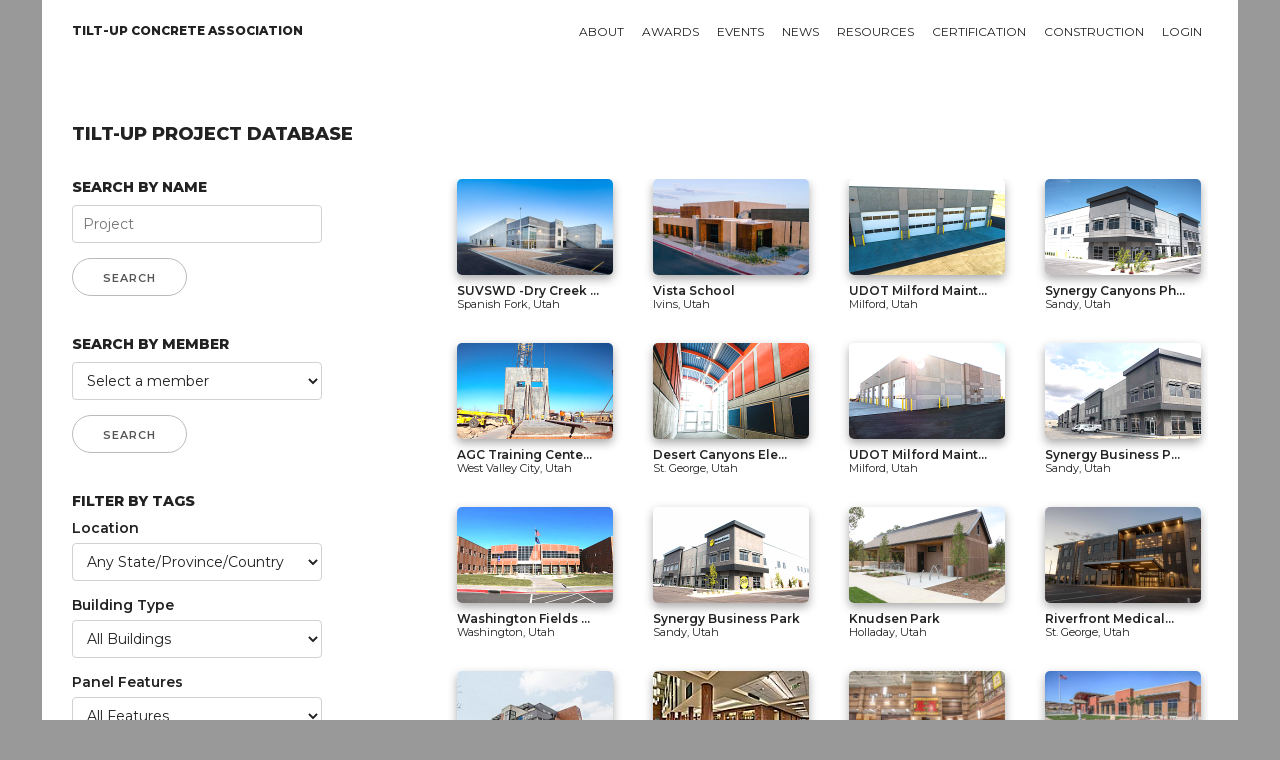

--- FILE ---
content_type: text/html; charset=UTF-8
request_url: https://tilt-up.org/projects/?participant=10245
body_size: 11108
content:
<!DOCTYPE html>

          
<html lang="en">

<head>
<!-- Global site tag (gtag.js) - Google Analytics -->
<script async src="https://www.googletagmanager.com/gtag/js?id=UA-8809121-1"></script>
<script>
  window.dataLayer = window.dataLayer || [];
  function gtag(){dataLayer.push(arguments);}
  gtag('js', new Date());

  gtag('config', 'UA-8809121-1');
</script>
  
  

<!-- Basic Page Needs
–––––––––––––––––––––––––––––––––––––––––––––––––– -->
<meta charset="utf-8">
<title>Tilt-Up Projects | Tilt-up Concrete Association</title>
<meta name="description" content="These projects showcase the durability, versatility, and overall excellence of the tilt-up building methods.">
<meta name="author" content="Bret Melby">

<!-- Mobile Specific Metas
–––––––––––––––––––––––––––––––––––––––––––––––––– -->
<meta name="viewport" content="width=device-width, initial-scale=1">

<!-- Google Fonts
–––––––––––––––––––––––––––––––––––––––––––––––––– -->
<link href="https://fonts.googleapis.com/css?family=Montserrat:400,600,800" rel="stylesheet">
	
<!-- FONTAwesome Graphics
–––––––––––––––––––––––––––––––––––––––––––––––––– -->	
<script defer src="https://use.fontawesome.com/releases/v5.0.2/js/all.js"></script>

<!-- CSS
–––––––––––––––––––––––––––––––––––––––––––––––––– -->
<link rel="stylesheet" href="../css/normalize.css">
<link rel="stylesheet" href="../css/skeleton.css">
<link rel="stylesheet" href="../owlcarousel/owl.carousel.css">
<link rel="stylesheet" href="../owlcarousel/owl.theme.default.css">
<link rel="stylesheet" href="../css/tca.css">
<link rel="stylesheet" href="../css/menu.css">

<!-- Favicon
–––––––––––––––––––––––––––––––––––––––––––––––––– -->
<link rel="shortcut icon" type="image/x-icon" href="https://tilt-up.org/favicon.ico" />
	
</head>
  
<body style="background-color: #999;">
	
	
<div id="loginModal" class="modal" style="display:none" >
	<span onclick="document.getElementById('loginModal').style.display='none'" class="close" title="Close Modal">&times;</span>
	
	<!-- Modal Content -->
	<form class="modal-content animate" method="post" action="https://tilt-up.org/projects/?participant=10245">

    <div class="container">
		
		<h2>LOGIN</h2>
		
				
		<p style="color:#999;">Complete the form below to allow this website to display personalized content and custom updates.</p>
		
		<label for="portalusername">Username</label>
			<input type="text" name="portalusername" class="u-full-width" data-lpignore="true" required>
		
		<label for="portalpassword">Password</label>
			<input type="password" name="portalpassword" class="u-full-width" data-lpignore="true" required>
		
		<button class="button-primary u-full-width" type="submit">Login</button></p>
		
		<p style="font-size:12px; text-align: center;"><a href="#" onclick="document.getElementById('loginModal').style.display='none'">Cancel</a> &nbsp;|&nbsp; <a href="https://prd-membersuite-28284.auth.us-east-1.amazoncognito.com/forgotPassword?redirect_uri=https://tca.users.membersuite.com/auth/login&response_type=code&client_id=457gbvufojdpeudi7kdvobs1bn" target="_blank">Reset password?</a> &nbsp;|&nbsp; <a href="https://prd-membersuite-28284.auth.us-east-1.amazoncognito.com/signup?redirect_uri=https://tca.users.membersuite.com/auth/login&response_type=code&client_id=457gbvufojdpeudi7kdvobs1bn" target="_blank">Create Account</a></p>
		
    </div>
    
  </form>
</div>	
  
<!-- Primary Page Layout
–––––––––––––––––––––––––––––––––––––––––––––––––– -->
<div class="container" style="background-color: white;">

<!-- Navigation Section
–––––––––––––––––––––––––––––––––––––––––––––––––– -->	
<div class="bottomNavbar" id="mobileNavbar">
  <a href="https://tilt-up.org/">Home</a>
  <a href="https://tilt-up.org/membership/">About</a>
  <a href="https://tilt-up.org/awards/">Awards</a>
  <a href="https://tilt-up.org/events/">Events</a>
  <a href="https://tilt-up.org/tilt-uptoday/">News</a>
  <a href="https://tilt-up.org/resources/">Resources</a>
  <a href="https://tilt-up.org/certification/">Certification</a>
  <a href="https://tilt-up.org/projects/">Projects</a>
  <a href="https://tilt-up.org/construction/">Construction</a>
  <a href="https://tilt-up.org/products/">Tilt-Up Products Directory</a>
  <a href="https://tilt-up.org/login/?return=/projects/?participant=10245">login</a>  <a href="javascript:void(0);" class="icon" onclick="myFunction()">&#9776;</a>
</div>

<div id="tablet-navigation-row" class="row" style="padding: 0 30px; margin-bottom: 60px;">
	<div class="one column">
		<nav id="home-nav-wrap">
			<ul>
  				<li><a href="https://tilt-up.org/" class="no-link-border"><img src="https://tilt-up.org/images/tilt-up-concrete-association-logo.png" width="32" height="24" alt="Home" /></a></li>
			</ul>
		</nav>	
	</div>
  
  <div class="eleven columns">
    <nav id="main-nav-wrap">
      <ul>
        <li>
          <a href="https://tilt-up.org/membership/">About</a>
          <div>
            <div class="nav-column one-third">
              <h3>Membership</h3>
              <ul>
                <li><a href="https://tilt-up.org/join/">Join TCA</a></li>
                <li><a href="https://tilt-up.org/members/">Find a Member</a></li>
                <li><a href="https://tilt-up.org/membership/">Value of Membership</a></li>
                <li><a href="https://tilt-up.org/members/sustaining/">Sustaining Members</a></li>
              </ul>
            </div>
            <div class="nav-column one-third">
              <h3>TCA</h3>
              <ul>
                <li><a href="https://tilt-up.org/association/">About the TCA</a></li>
                <li><a href="https://tilt-up.org/leadership/">Leadership</a></li>
                <li><a href="https://tilt-up.org/advocacy/">Industry Advocacy</a></li>
                <li><a href="https://tilt-up.org/bylaws/">By Laws</a></li>
                <li><a href="https://tilt-up.org/leadership/index.php#staff">Staff</a></li>
				  <li><a href="https://tilt-up.org/antitrust/">Antitrust Statement</a></li>
              </ul>
            </div>
			<div class="nav-column one-third">
				<h3>Get Involved</h3>
              		<ul>
                		<li><a href="https://tilt-up.org/people/">Industry Influencers</a></li>
						<li><a href="https://tilt-up.org/engagement/">Committees and Task Groups</a></li>
              		</ul>
				<h3>Get in Touch</h3>
              		<ul>
               			<li><a href="https://tilt-up.org/members/">Member Directory</a></li>
                		<li><a href="https://tilt-up.org/connect/">Contact TCA</a></li>
              		</ul>
            </div>
   
          </div>
        </li>
        
        <li>
          <a href="https://tilt-up.org/awards/">Awards</a>
          <div>
            <div class="nav-column one-third">
              <h3>Project Awards</h3>
              <ul>
                <li><a href="https://tilt-up.org/awards/achievement/">Tilt-Up Achievement Awards</a></li>
                <li><a href="https://tilt-up.org/awards/video/">Tilt-Up Achievement Awards</a></li>
              </ul>
              
              <h3>Safety Awards</h3>
              <ul>
                <li><a href="https://tilt-up.org/awards/safety/">Tilt-Up Safety Awards</a></li>
                <li><a href="https://tilt-up.org/awards/safety/">Apply</a></li>
              </ul>
            </div>
            
            <div class="nav-column one-third">
              <h3>Professional Awards</h3>
              <ul>
                <li><a href="https://tilt-up.org/awards/courtois/">Lifetime Achievement</a></li>
                <li><a href="https://tilt-up.org/awards/parker/">The Pioneer</a></li>
                <li><a href="https://tilt-up.org/awards/aiken/">The Innovator</a></li>
                <li><a href="https://tilt-up.org/awards/gill/">Architect of the Year</a></li>
                <li><a href="https://tilt-up.org/awards/kelly/">Engineer of the Year</a></li>
                <li><a href="https://tilt-up.org/awards/contractor/">Contractor of the Year</a></li>
              </ul>
            </div>
            
            <div class="nav-column one-third">
              <h3>TCA College of Fellows</h3>
					<ul>
						<li><a href="https://tilt-up.org/awards/fellows/">Program Overview</a></li>
            			<li><a href="https://tilt-up.org/awards/fellows/">Download Nomination Form</a></li>
					</ul>
				</div>
			</div>
		</li>
    
		<li>
			<a href="https://tilt-up.org/events/">Events</a>
			<div>
				<div class="nav-column one-half">
					<h3>Upcoming Events</h3>
						<ul>
            				<li><a href="https://tilt-up.org/events/details/?event=15c95172-0078-c968-c97f-0b490b80cd52">1/1 - Tilt-Up Certification - Private Tour 26</a></li><li><a href="https://tilt-up.org/events/details/?event=15c95172-0078-c6f4-07a9-0b47f977af2f">1/19 - World of Concrete 2026</a></li><li><a href="https://tilt-up.org/events/details/?event=15c95172-0078-cdfa-6c9f-0b47f97a15c8">1/21 - Tilt-Up Jubilee at Topgolf - 2026</a></li><li><a href="https://tilt-up.org/events/details/?event=15c95172-0078-ca0b-db26-0b48fb827475">3/5 - Tilt-Up Vibes: Dallas</a></li>						</ul>
          <p style="margin-top:14px;"><a href="https://tilt-up.org/events/">All upcoming events &gt; </a></p>
				</div>

				<div class="nav-column one-half">
					<h3>Tilt-Up Convention and Expo</h3>
	  				<p>Salt Lake City, Utah<br>
						Starting October 21, 2026</p>
          <p><a href="https://tilt-up.org/events/details/?event=15c95172-0078-cd2f-4cf8-0b48dac7f3a4">Learn more &gt; </a></p>
				</div>
			</div>
		</li>
    
		<li>
      <a href="https://tilt-up.org/tilt-uptoday/">News</a>
        <div>
		  <div class="nav-column one-half">
			<h3>Recent Articles</h3>
			  <ul>
			    <li><a href="https://tilt-up.org/tilt-uptoday/2020/02/24/new-book-presents-tilt-up-design-procedure-with-potential-economic-benefits/">2/24 - New Book Presents Tilt-up Design Procedure With Potential Economic Benefits</a></li>
                <li><a href="https://tilt-up.org/tilt-uptoday/2020/02/24/tackling-winter-tilt-up-with-concrete-sensors/">2/24 - Tackling Winter Tilt-Up With Concrete Sensors</a></li>
                <li><a href="https://tilt-up.org/tilt-uptoday/2020/02/21/rain-screens-tilt-up-facade-options-for-achieving-barrier-conditions/">2/21 - Rain Screens: Tilt-Up Facade Options for Achieving Barrier Conditions</a></li>
                <li><a href="https://tilt-up.org/tilt-uptoday/2020/02/21/thank-you-2/">2/21 - Thank You!</a></li>
			 </ul>
          <p><a href="https://tilt-up.org/tilt-uptoday/">All recent news &gt; </a></p>
				</div>

				<div class="nav-column one-half">
					<h3>En Espanol</h3>
          <p><em>Tilt-Up Today</em> materials are proudly translated for our Spanish speaking reader.</p>
          <p><a href="https://tilt-up.org/tilt-uptoday/category/en-espanol/">Read <em>Tilt-Up Today</em> en Espanol &gt; </a></p>
          
          <h3>Departments</h3>
          <ul>
            <li><a href="https://tilt-up.org/tilt-uptoday/category/news/industry_press/">Member News</a></li>
            <li><a href="https://tilt-up.org/tilt-uptoday/category/news/tca_announcements/">TCA Announcements</a></li>
            <li><a href="https://tilt-up.org/tilt-uptoday/2018/11/01/bringing-mars-to-earth/">Industry Press</a></li>
          </ul>
				</div>
			</div>
    </li>
    
		<li>
      <a href="https://tilt-up.org/resources/">Resources</a>
      <div>
				<div class="nav-column one-third">
					<h3>Publications</h3>
					<ul>
						<li><a href="https://tilt-up.org/resources/">Books</a></li>
            <li><a href="https://tilt-up.org/resources/#technical-documents">Technical Documents and Guidelines</a></li>
            <li><a href="https://tilt-up.org/resources/#position-papers">Position Papers and Technical Notes</a></li>
					</ul>
          <h3>Services</h3>
					<ul>
						<li><a href="https://tilt-up.org/hotline/">Cyber Roundtable (Technical Hotline)</a></li>
					</ul>
				</div>

				<div class="nav-column one-third">
          <h3>Libraries/Directories</h3>
					<ul>
						<li><a href="https://tilt-up.org/resources/#detail-library">Tilt-Up Detail Library</a></li>
            			<li><a href="https://tilt-up.org/top-ten/">Top Ten Lists</a></li>
            			<li><a href="https://tilt-up.org/projects/">Tilt-Up Project Database</a></li>
            			<li><a href="https://tilt-up.org/products/">Tilt-Up Products Directory</a></li>
            			<li><a href="https://tilt-up.org/members/">Member Directory</a></li>
						<li><a href="https://tilt-up.org/people/">Industry Influencers</a></li>
					</ul>
				</div>
        
        <div class="nav-column one-third">
          <h3>Education</h3>
					<ul>
						<li><a href="https://tilt-up.org/academy/">Tilt-Up Academy</a></li>
						<li><a href="https://www.tilt-up.org/classroom/">Private Classroom</a></li>
					</ul>
          <h3>Tilt-Up Project Database</h3>
          <ul>
            <li><a href="https://tilt-up.org/projects/">Search for a Project</a></li>
          </ul>
          
				</div>
			</div>
    </li>
    
    <li>
      <a href="https://tilt-up.org/certification/">Certification</a>
      <div>
				<div class="nav-column one-half">
					<h3>TCA Company Certification</h3>
          <p>The goal of the TCA Company Certification Program is to provide owners, specifiers, and designers with a method for assuring the experience, quality and performance of tilt-up concrete contractors.</p>
          <p><a href="https://tilt-up.org/certification/">Learn more &gt; </a></p>
          <p><a href="https://tilt-up.org/certification/tca-company-certification-policies-procedures-version-1-7.pdf">Download the Policies and Procedures Manual </a></p>
				</div>

				<div class="nav-column one-half">
          <h3>ACI/TCA Individual Certification</h3>
          <p>The Tilt-Up Supervisor and Technician Certification Program is a collaborative effort between the American Concrete Institute (ACI) and the Tilt-Up Concrete Association (TCA). There are two types of individual tilt-up certifications available through this program.</p>
          <p><a href="https://tilt-up.org/certification/#aci-tca-certification">Learn more &gt; </a></p>
          <p><a href="https://tilt-up.org/resources/construction-of-tilt-up/">Order the Study Guide </a></p>
				</div>
			</div>
    </li>
    
    <li>
      <a href="https://tilt-up.org/construction/">Construction</a>
      <div>
				<div class="nav-column whole">
          <h3>Tilt-Up Construction</h3>
        <ul>
          <li><a href="https://tilt-up.org/construction/basics/">Tilt-Up Basics</a></li>
          <li><a href="https://tilt-up.org/construction/#tilt-benefits">Benefits of Tilt-Up</a></li>
          <li><a href="https://tilt-up.org/top-ten/">Top Ten Lists</a></li>
          <li><a href="https://tilt-up.org/projects/">Tilt-Up Project Database</a></li>
          <li><a href="https://tilt-up.org/products/">Tilt-Up Products Directory</a></li>
        </ul>
        </div>
      </div>
    </li>
        
    <li>
      <a href="https://tilt-up.org/login/?return=/projects/?participant=10245">Login</a>    </li>    
        
        
	</ul>
  </nav>
  </div>
</div>


<div id="desktop-navigation-row" class="row" style="padding: 0 30px; margin-bottom: 60px;">
	<div class="three columns">
		<nav id="home-nav-wrap">
			<ul>
  				<li><a href="https://tilt-up.org/" style="line-height: 13px; padding-left: 0;"><b>Tilt-Up Concrete Association</b></a></li>
			</ul>
		</nav>	
	</div>
  
  <div class="nine columns">
    <nav id="main-nav-wrap">
      <ul>
        <li>
          <a href="https://tilt-up.org/membership/">About</a>
          <div>
            <div class="nav-column one-third">
              <h3>Membership</h3>
              <ul>
                <li><a href="https://tilt-up.org/join/">Join TCA</a></li>
                <li><a href="https://tilt-up.org/members/">Find a Member</a></li>
                <li><a href="https://tilt-up.org/membership/">Value of Membership</a></li>
                <li><a href="https://tilt-up.org/members/sustaining/">Sustaining Members</a></li>
              </ul>
            </div>
            <div class="nav-column one-third">
              <h3>TCA</h3>
              <ul>
                <li><a href="https://tilt-up.org/association/">About the TCA</a></li>
                <li><a href="https://tilt-up.org/leadership/">Leadership</a></li>
                <li><a href="https://tilt-up.org/advocacy/">Industry Advocacy</a></li>
                <li><a href="https://tilt-up.org/bylaws/">By Laws</a></li>
                <li><a href="https://tilt-up.org/leadership/index.php#staff">Staff</a></li>
				  <li><a href="https://tilt-up.org/antitrust/">Antitrust Statement</a></li>
              </ul>
            </div>
			<div class="nav-column one-third">
				<h3>Get Involved</h3>
              		<ul>
                		<li><a href="https://tilt-up.org/people/">Industry Influencers</a></li>
						<li><a href="https://tilt-up.org/engagement/">Committees and Task Groups</a></li>
              		</ul>
				<h3>Get in Touch</h3>
              		<ul>
               			<li><a href="https://tilt-up.org/members/">Member Directory</a></li>
                		<li><a href="https://tilt-up.org/connect/">Contact TCA</a></li>
              		</ul>
            </div>
           
          </div>
        </li>
        
        <li>
          <a href="https://tilt-up.org/awards/">Awards</a>
          <div>
            <div class="nav-column one-third">
              <h3>Project Awards</h3>
              <ul>
                <li><a href="https://tilt-up.org/awards/achievement/">Tilt-Up Achievement Awards</a></li>
                <li><a href="https://tilt-up.org/awards/video/">Tilt-Up Video Awards</a></li>
              </ul>
              
              <h3>Safety Awards</h3>
              <ul>
                <li><a href="https://tilt-up.org/awards/safety/">Tilt-Up Safety Awards</a></li>
                <li><a href="https://tilt-up.org/awards/safety/">Apply</a></li>
              </ul>
            </div>
            
            <div class="nav-column one-third">
              <h3>Professional Awards</h3>
              <ul>
                <li><a href="https://tilt-up.org/awards/courtois/">Lifetime Achievement</a></li>
                <li><a href="https://tilt-up.org/awards/parker/">The Pioneer</a></li>
                <li><a href="https://tilt-up.org/awards/aiken/">The Innovator</a></li>
                <li><a href="https://tilt-up.org/awards/gill/">Architect of the Year</a></li>
                <li><a href="https://tilt-up.org/awards/kelly/">Engineer of the Year</a></li>
                <li><a href="https://tilt-up.org/awards/contractor/">Contractor of the Year</a></li>
              </ul>
            </div>
            
            <div class="nav-column one-third">
              <h3>TCA College of Fellows</h3>
					<ul>
						<li><a href="https://tilt-up.org/awards/fellows/">Program Overview</a></li>
            <li><a href="https://tilt-up.org/awards/fellows/">Download Nomination Form</a></li>
					</ul>
				</div>
			</div>
		</li>
    
		<li>
			<a href="https://tilt-up.org/events/">Events</a>
			<div>
				<div class="nav-column one-half">
					<h3>Upcoming Events</h3>
						<ul>
            				<li><a href="https://tilt-up.org/events/details/?event=15c95172-0078-c968-c97f-0b490b80cd52">1/1 - Tilt-Up Certification - Private Tour 26</a></li><li><a href="https://tilt-up.org/events/details/?event=15c95172-0078-c6f4-07a9-0b47f977af2f">1/19 - World of Concrete 2026</a></li><li><a href="https://tilt-up.org/events/details/?event=15c95172-0078-cdfa-6c9f-0b47f97a15c8">1/21 - Tilt-Up Jubilee at Topgolf - 2026</a></li><li><a href="https://tilt-up.org/events/details/?event=15c95172-0078-ca0b-db26-0b48fb827475">3/5 - Tilt-Up Vibes: Dallas</a></li>						</ul>
          <p style="margin-top:14px;"><a href="https://tilt-up.org/events/">All upcoming events &gt; </a></p>
				</div>

				<div class="nav-column one-half">
					<h3>Tilt-Up Convention and Expo</h3>
	  				<p>Salt Lake City, Utah<br>
						Starting October 21, 2026</p>
          <p><a href="https://tilt-up.org/events/details/?event=15c95172-0078-cd2f-4cf8-0b48dac7f3a4">Learn more &gt; </a></p>
				</div>
			</div>
		</li>
    
		<li>
      <a href="https://tilt-up.org/tilt-uptoday/">News</a>
        <div>
		  <div class="nav-column one-half">
		    <h3>Recent Articles</h3>
			  <ul>
			    <li><a href="https://tilt-up.org/tilt-uptoday/2020/02/24/new-book-presents-tilt-up-design-procedure-with-potential-economic-benefits/">2/24 - New Book Presents Tilt-up Design Procedure With Potential Economic Benefits</a></li>
                <li><a href="https://tilt-up.org/tilt-uptoday/2020/02/24/tackling-winter-tilt-up-with-concrete-sensors/">2/24 - Tackling Winter Tilt-Up With Concrete Sensors</a></li>
                <li><a href="https://tilt-up.org/tilt-uptoday/2020/02/21/rain-screens-tilt-up-facade-options-for-achieving-barrier-conditions/">2/21 - Rain Screens: Tilt-Up Facade Options for Achieving Barrier Conditions</a></li>
                <li><a href="https://tilt-up.org/tilt-uptoday/2020/02/21/thank-you-2/">2/21 - Thank You!</a></li>
			 </ul>
          <p><a href="https://tilt-up.org/tilt-uptoday/">All recent news &gt; </a></p>
				</div>

				<div class="nav-column one-half">
					<h3>En Espanol</h3>
          <p><em>Tilt-Up Today</em> materials are proudly translated for our Spanish speaking reader.</p>
          <p><a href="https://tilt-up.org/tilt-uptoday/category/en-espanol/">Read <em>Tilt-Up Today</em> en Espanol &gt; </a></p>
          
          <h3>Departments</h3>
          <ul>
            <li><a href="https://tilt-up.org/tilt-uptoday/category/news/industry_press/">Member News</a></li>
            <li><a href="https://tilt-up.org/tilt-uptoday/category/news/tca_announcements/">TCA Announcements</a></li>
            <li><a href="https://tilt-up.org/tilt-uptoday/2018/11/01/bringing-mars-to-earth/">Industry Press</a></li>
          </ul>
				</div>
			</div>
    </li>
    
		<li>
      <a href="https://tilt-up.org/resources/">Resources</a>
      <div>
				<div class="nav-column one-third">
					<h3>Publications</h3>
					<ul>
						<li><a href="https://tilt-up.org/resources/">Books</a></li>
            <li><a href="https://tilt-up.org/resources/#technical-documents">Technical Documents and Guidelines</a></li>
            <li><a href="https://tilt-up.org/resources/#position-papers">Position Papers and Technical Notes</a></li>
					</ul>
          <h3>Services</h3>
					<ul>
						<li><a href="https://tilt-up.org/hotline/">Cyber Roundtable (Technical Hotline)</a></li>
					</ul>
				</div>

				<div class="nav-column one-third">
          <h3>Libraries/Directories</h3>
					<ul>
						<li><a href="https://tilt-up.org/resources/#detail-library">Tilt-Up Detail Library</a></li>
            			<li><a href="https://tilt-up.org/top-ten/">Top Ten Lists</a></li>
            			<li><a href="https://tilt-up.org/projects/">Tilt-Up Project Database</a></li>
            			<li><a href="https://tilt-up.org/products/">Tilt-Up Products Directory</a></li>
            			<li><a href="https://tilt-up.org/members/">Member Directory</a></li>
						<li><a href="https://tilt-up.org/people/">Industry Influencers</a></li>
					</ul>
          
				</div>
        
        <div class="nav-column one-third">
          <h3>Education</h3>
					<ul>
						<li><a href="https://tilt-up.org/academy/">Tilt-Up Academy</a></li>
						<li><a href="https://www.tilt-up.org/classroom/">Private Classroom</a></li>
					</ul>
          <h3>Tilt-Up Project Database</h3>
          <ul>
            <li><a href="https://tilt-up.org/projects/">Search for a Project</a></li>
          </ul>
				</div>
			</div>
    </li>
    
    <li>
      <a href="https://tilt-up.org/certification/">Certification</a>
      <div>
				<div class="nav-column one-half">
					<h3>TCA Company Certification</h3>
          <p>The goal of the TCA Company Certification Program is to provide owners, specifiers, and designers with a method for assuring the experience, quality and performance of tilt-up concrete contractors.</p>
          <p><a href="https://tilt-up.org/certification/">Learn more &gt; </a></p>
          <p><a href="https://tilt-up.org/certification/tca-company-certification-policies-procedures-version-1-7.pdf">Download the Policies and Procedures Manual </a></p>
				</div>

				<div class="nav-column one-half">
          <h3>ACI/TCA Individual Certification</h3>
          <p>The Tilt-Up Supervisor and Technician Certification Program is a collaborative effort between the American Concrete Institute (ACI) and the Tilt-Up Concrete Association (TCA). There are two types of individual tilt-up certifications available through this program.</p>
          <p><a href="https://tilt-up.org/certification/#aci-tca-certification">Learn more &gt; </a></p>
          <p><a href="https://tilt-up.org/resources/construction-of-tilt-up/">Order the Study Guide </a></p>
				</div>
			</div>
    </li>
    
    <li>
      <a href="https://tilt-up.org/construction/">Construction</a>
      <div>
				<div class="nav-column one-half">
          <h3>Tilt-Up Construction</h3>
        <ul>
          <li><a href="https://tilt-up.org/construction/basics/">Tilt-Up Basics</a></li>
          <li><a href="https://tilt-up.org/construction/#tilt-benefits">Benefits of Tilt-Up</a></li>
          <li><a href="https://tilt-up.org/top-ten/">Top Ten Lists</a></li>
          <li><a href="https://tilt-up.org/projects/">Tilt-Up Project Database</a></li>
          <li><a href="https://tilt-up.org/products/">Tilt-Up Products Directory</a></li>
        </ul>
        </div>
        <div class="nav-column one-half">
          <h3>Tilt-Up Project Database</h3>
          <ul>
            <li><a href="https://tilt-up.org/projects/">Search for a Project</a></li>
          </ul>
        </div>
      </div>
    </li>
        
    <li>
      <a href="https://tilt-up.org/login/?return=/projects/?participant=10245">Login</a>    </li>
        
	</ul>
  </nav>
  </div>
</div>
<!-- Title Section
–––––––––––––––––––––––––––––––––––––––––––––––––– -->
<div class="title section">	
<div class="row">
	<div class="twelve columns">
			<h1>Tilt-Up Project DATABASE</h1>
		</div>
	</div>
</div>
  
<!-- Main Overview Section
–––––––––––––––––––––––––––––––––––––––––––––––––– -->	
<div class="white section">
  <div class="row">
    <div class="three columns">
		<h3 class="uppercase">Search by Name</h3>
		<form action="index.php" method="GET">
      <input class="u-full-width" placeholder="Project" id="projectSearchInput" type="text" name="projectTextSearch">	
        <input type="submit" value="Search" />
    </form>       
      
    <h3 class="uppercase">Search By Member</h3>
    <form action="index.php" method="GET">
		<select class="u-full-width" id="memberParticipant" name="participant">
    <option value="" disabled selected>Select a member</option>
   
 <option value="10081">Ace/Avant Concrete Construction Company Inc</option><option value="10351">Advanced Formliners LLC</option><option value="10337">AE URBIA / J M Williams and Associates, Inc.</option><option value="10591">Al Neyer LLC</option><option value="10068">All-Phase Concrete Construction Inc</option><option value="10380">Alliance Architects, Inc.</option><option value="11111">AM Concrete Inc</option><option value="10558">American Concrete Construction</option><option value="10181">American Constructors LP</option><option value="10026">AML, Inc.</option><option value="10968">ANF Group</option><option value="10865">Angler Construction</option><option value="10621">Arch-Con Corporation</option><option value="10897">ARCO Design/Build Inc.</option><option value="11082">Ascension Concrete Construction, Inc.</option><option value="10150">Atlas Sales Company Inc</option><option value="10163">Ayars & Ayars, Inc.</option><option value="10005">B. D. Stevens Limited</option><option value="10248">Baker Concrete Construction</option><option value="10040">Balch Enterprises Inc</option><option value="10127">Baymarr Constructors Inc</option><option value="10041">BBM Structural Engineers</option><option value="10995">Beedie</option><option value="10825">Bennett & Pless Inc.</option><option value="10245">BHB Consulting Engineers PC</option><option value="10619">Big 4 Erectors LP</option><option value="10072">Big-D Construction Corp</option><option value="10511">Bihner Chen Engineering Ltd</option><option value="10088">Bob Moore Construction</option><option value="10666">Brinkmann Constructors</option><option value="10592">BSE Structural Engineers LLC</option><option value="10967">Bud Mahas Construction, Inc.</option><option value="10272">Buehler & Buehler Structural Engineers Inc</option><option value="10109">Builders Plus, Inc.</option><option value="10761">Building Concrete Solutions</option><option value="10168">Burchick Construction Co Inc</option><option value="10508">Burton Construction</option><option value="10866">C. Overaa & Company</option><option value="10391">Cantera Concrete Company</option><option value="10940">Carol Concrete LLC</option><option value="10376">Carr and Sons Masonry</option><option value="10921">Carroll Daniel Construction</option><option value="10727">Catamount Constructors, Inc.</option><option value="10194">Chesapeake Contracting Group Inc</option><option value="10099">Citadel Contractors, Inc.</option><option value="10459">Clayco</option><option value="10077">CMC Construction Services</option><option value="10007">Concrete Strategies, Inc.</option><option value="10156">Conewago Enterprises Inc</option><option value="10572">CONNECT-EZ</option><option value="10687">Construction Services Inc of Tampa</option><option value="10119">Constructora Lintel SA de CV</option><option value="11276">Crow Holdings</option><option value="10396">CTS Cement Manufacturing Corp/Rapid Set Product</option><option value="10708">DANKO Concrete Construction</option><option value="10170">Datum Engineers Inc</option><option value="10096">Dayton Superior Corporation</option><option value="10132">DIVCON, Inc.</option><option value="10108">Dunn Associates</option><option value="10524">E E Reed Construction LP</option><option value="10884">Eclipse Engineering, Inc.</option><option value="10226">Edifice Inc</option><option value="10375">Empire Construction LLC</option><option value="10839">Encore Concrete Construction LLC</option><option value="10400">Endicott Thin Brick & Tile LLC</option><option value="10926">Evans General Contractors</option><option value="10734">FCL Builders</option><option value="10124">Fenix Construction Company</option><option value="10691">Finsa Ingenieria y Construccion</option><option value="10403">Fitzgerald Formliners</option><option value="10045">Form Services Inc</option><option value="10954">Forsgren Associates Inc.</option><option value="10582">Forum Studio</option><option value="10405">Freeland Harris Consulting Engineers of Kentucky, Inc.</option><option value="10820">Frontline Concrete, Inc.</option><option value="10557">Full-Tilt Constructors</option><option value="10138">GCM Contracting Solutions</option><option value="10904">GCM Contracting Solutions, Inc.</option><option value="10585">Global Engineering Group</option><option value="10332">Goss Foundations</option><option value="10944">Greco Structures</option><option value="10939">GSR Andrade Architects, Inc.</option><option value="10193">Hakanson Construction Inc</option><option value="10626">Hardrock Concrete Placement Company, Inc.</option><option value="10640">Harper Corporation</option><option value="10129">HD Supply Construction & Industrial White Cap</option><option value="10910">Hensel Phelps Construction Company</option><option value="10969">HSA and Associates</option><option value="10123">Hughes General Contractors, Inc.</option><option value="10955">Iba�ez Shaw Architecture</option><option value="10105">Innovative Brick Systems LLC</option><option value="10102">Intergroup Architects Inc</option><option value="10047">J W Lindsay Enterprises Ltd</option><option value="10774">Jim Cooper Construction Company, Inc.</option><option value="10205">Johnson Structural Group Inc</option><option value="10460">Jordan Concrete Inc</option><option value="10300">KB Concrete Systems, Inc.</option><option value="10241">Kenneth R Carlson Architect</option><option value="10449">Kent Companies, Inc.</option><option value="10209">Keystone Concrete Placement</option><option value="10962">KH Love Construction</option><option value="10536">Kingham Dalton Wilson, Ltd.</option><option value="11045">KMF Architects</option><option value="10185">Kopf Consulting Group Inc</option><option value="10137">Kovert Hawkins Architects</option><option value="10063">Krahn Engineering LTD</option><option value="10551">Kramer Engineering, Inc.</option><option value="10242">Leviat</option><option value="10029">LJB Inc.</option><option value="10871">Macgregor Associates Architects</option><option value="10206">Martin Concrete Construction Inc</option><option value="10803">McFarland Architecture</option><option value="10501">MER Engineers, Inc.</option><option value="10320">Merriman Schmitt Architects</option><option value="10905">Merriman Schmitt Architects, Inc.</option><option value="10650">METHOD architecture, LLC</option><option value="10249">Metrobrick</option><option value="10772">Mid Cities Erectors</option><option value="10579">Miyamoto International, Inc.</option><option value="10770">Monson Construction, Inc.</option><option value="10050">Morabito Consultants Inc</option><option value="10036">Morgan Gick McBeath and Associates PC</option><option value="10970">Murray-Ward Contracting</option><option value="10422">Naylor Wentworth Lund</option><option value="10118">Needham DBS</option><option value="10018">Newcomb Construction Company</option><option value="10982">Nordic PCL Construction, Inc.</option><option value="10139">Nox-Crete Products Group</option><option value="10752">NZ Builders</option><option value="10847">Oltmans Construction Co.</option><option value="10902">Ordner Construction Company, Inc.</option><option value="10213">Panel Masters, Inc.</option><option value="10122">Peak Engineering, Inc.</option><option value="10190">Permit Engineering Services Inc</option><option value="10157">PES Structural Engineers</option><option value="10857">Phaze Concrete, Inc.</option><option value="10275">Pickett Kelm & Associates Inc</option><option value="10518">Pinnacle Structural Engineers</option><option value="10978">Postel International, Inc.</option><option value="10285">Powers Brown Architecture</option><option value="10051">Precision Concrete Const Co</option><option value="11277">Premier Structural Engineering, Inc.</option><option value="10463">Prestige Tilt-Up Consulting, Inc.</option><option value="10797">Procon, Inc.</option><option value="10783">RAM Construction, Inc.</option><option value="10165">Randall-Paulson Architects</option><option value="10359">Raymond Construction Company Inc</option><option value="10805">RGA Architects, Inc.</option><option value="11173">Ridgemont Commercial Construction</option><option value="10130">Riggs Contracting, Inc.</option><option value="10986">RiteTech Construction</option><option value="10143">RMW architecture & interiors</option><option value="10981">Rogers-OBrien Construction</option><option value="10207">Rosenberger Construction LP</option><option value="10427">Royal Panel Design LLC</option><option value="10083">SAA Architecture LLC</option><option value="10084">Schaefer</option><option value="10377">Seeberger Architecture</option><option value="10107">Seretta Construction Inc</option><option value="10943">Sierra Construction Company, Inc.</option><option value="10670">Sinclair Concrete</option><option value="10837">SiteCast General Contracting Co.</option><option value="10737">Southeast Concrete Systems, Inc.</option><option value="10611">Southland Concrete Corporation</option><option value="10293">SpecChem, LLC</option><option value="10240">Splice Sleeve North America Inc</option><option value="10012">Steinbicker and Associates LLC</option><option value="10502">Steinbicker and Associates, Inc</option><option value="11157">STG Design</option><option value="10883">Stout Building Contractors</option><option value="10900">Structural Engineering & Detailing LLC</option><option value="10255">Suntec Concrete</option><option value="10064">T & M Tilt-Up, Inc.</option><option value="10990">T&T Construction Management Group</option><option value="10210">TAS Commercial Concrete Construction</option><option value="10052">Tedesco Pacific Construction Inc</option><option value="10645">Texas A & M Concrete LLC</option><option value="10164">The Conlan Company</option><option value="10448">The Haskell Company</option><option value="10097">The Korte Company</option><option value="10896">Tiger Concrete and Screed LLC</option><option value="10192">Tilt Wall Ontario</option><option value="10003">Tilt-Up Concrete, Inc.</option><option value="10842">Tiltwall Headquarters & Suppliers, LLC</option><option value="10440">Tincher's Welding LLC</option><option value="11212">TKA+D Architecture + Design Inc</option><option value="10679">Tom Stuart Construction</option><option value="10773">Turner Brothers LLC</option><option value="10034">V Paulius & Associates</option><option value="10237">Vantage Construction Corporation</option><option value="10680">Vee-Jay Cement Contracting Co., Inc.</option><option value="10173">Victory Bear</option><option value="10653">Victory Concrete Contractors, Inc.</option><option value="10054">VLMK Engineering + Design</option><option value="10676">Ware Malcomb</option><option value="10032">Weiler Smith Bowers Structural Engineers</option><option value="11138">WGM Design</option><option value="10735">Williams Concrete Contracting LLC</option><option value="10024">Woodland Tilt-Up</option><option value="10980">Wright Engineers</option>  
</select>
        <input type="submit" value="Search" />
    </form>  
   
     
    <h3 class="uppercase">Filter by Tags</h3>
    <form action="index.php" method="GET">
       
    <label for="locationFilter">Location</label>
        <select class="u-full-width" id="locationFilter" name="locationFilter">
		  <option value="Any">Any State/Province/Country</option>
		  <optgroup label="U.S. States/Territories">
          <option value="AL">Alabama</option><option value="AR">Arkansas</option><option value="AZ">Arizona</option><option value="CA">California</option><option value="CO">Colorado</option><option value="CT">Connecticut</option><option value="DC">District of Columbia</option><option value="FL">Florida</option><option value="GA">Georgia</option><option value="HI">Hawaii</option><option value="IA">Iowa</option><option value="ID">Idaho</option><option value="IL">Illinois</option><option value="IN">Indiana</option><option value="KS">Kansas</option><option value="KY">Kentucky</option><option value="LA">Louisiana</option><option value="MA">Massachusetts</option><option value="MD">Maryland</option><option value="ME">Maine</option><option value="MI">Michigan</option><option value="MN">Minnesota</option><option value="MO">Missouri</option><option value="MS">Mississippi</option><option value="MT">Montana</option><option value="NC">North Carolina</option><option value="ND">North Dakota</option><option value="NE">Nebraska</option><option value="NH">New Hampshire</option><option value="NJ">New Jersey</option><option value="NV">Nevada</option><option value="NY">New York</option><option value="OH">Ohio</option><option value="OK">Oklahoma</option><option value="OR">Oregon</option><option value="PA">Pennsylvania</option><option value="SC">South Carolina</option><option value="SD">South Dakota</option><option value="TN">Tennessee</option><option value="TX">Texas</option><option value="UT">Utah</option><option value="VA">Virginia</option><option value="WA">Washington</option><option value="WI">Wisconsin</option><option value="WV">West Virginia</option><option value="WY">Wyoming</option>		  <optgroup label="Canadian Provinces">
          <option value="AB">Alberta</option><option value="BC">British Columbia</option><option value="NS">Nova Scotia</option><option value="ON">Ontario</option>		  <optgroup label="Other">
          <option value="Argentina">Argentina</option><option value="Brazil">Brazil</option><option value="Chile">Chile</option><option value="Colombia">Colombia</option><option value="Dominican Republic">Dominican Republic</option><option value="Eritrea">Eritrea</option><option value="Hungary">Hungary</option><option value="Jordan">Jordan</option><option value="Lithuania">Lithuania</option><option value="Mexico">Mexico</option><option value="New Zealand">New Zealand</option><option value="Puerto Rico">Puerto Rico</option><option value="Qatar">Qatar</option><option value="Romania">Romania</option><option value="South Africa">South Africa</option>        </select> 

      
 <label for="buildingTagInput">Building Type</label>
		<select class="u-full-width" id="buildingTagInput" name="building_tag">
		  <option value="All">All Buildings</option>
      <optgroup label="Categories">
   
 <option value="Agriculture ">Agriculture </option><option value="Community ">Community </option><option value="Distribution">Distribution</option><option value="Entertainment ">Entertainment </option><option value="Government ">Government </option><option value="Healthcare ">Healthcare </option><option value="Higher Education ">Higher Education </option><option value="Hospitality / Lodging ">Hospitality / Lodging </option><option value="Institutional Buildings">Institutional Buildings</option><option value="Librarys / Learning Centers ">Librarys / Learning Centers </option><option value="Military ">Military </option><option value="Monuments / Signs ">Monuments / Signs </option><option value="Multifamily Housing ">Multifamily Housing </option><option value="Museums / Exhibit ">Museums / Exhibit </option><option value="Office">Office</option><option value="Parking">Parking</option><option value="Production/Manufacturing">Production/Manufacturing</option><option value="project_type">project_type</option><option value="Research">Research</option><option value="Restaurants / Bars ">Restaurants / Bars </option><option value="Retail">Retail</option><option value="Schools ">Schools </option><option value="Security ">Security </option><option value="Services ">Services </option><option value="Single-Family Housing ">Single-Family Housing </option><option value="Sports / Recreation">Sports / Recreation</option><option value="Stadiums ">Stadiums </option><option value="Storage ">Storage </option><option value="Technology">Technology</option><option value="Theaters / Performance ">Theaters / Performance </option><option value="Transportation ">Transportation </option><option value="Veterinary ">Veterinary </option><option value="Worship">Worship</option>        
     <optgroup label="Building Types">
   
 <option value="Administration Building ">Administration Building </option><option value="Air Traffic Control Tower">Air Traffic Control Tower</option><option value="Airport Building">Airport Building</option><option value="Animal Shelter ">Animal Shelter </option><option value="Apartment Building ">Apartment Building </option><option value="Arena">Arena</option><option value="Auditorium ">Auditorium </option><option value="Bank ">Bank </option><option value="Bar / Pub">Bar / Pub</option><option value="Barn / Stable ">Barn / Stable </option><option value="Car Dealership ">Car Dealership </option><option value="Casino ">Casino </option><option value="Chapel ">Chapel </option><option value="Church ">Church </option><option value="Cinema ">Cinema </option><option value="City Hall ">City Hall </option><option value="Classroom Building ">Classroom Building </option><option value="Clinic ">Clinic </option><option value="College &amp; University ">College &amp; University </option><option value="Community Center ">Community Center </option><option value="Courthouse ">Courthouse </option><option value="Cruise Terminal ">Cruise Terminal </option><option value="Data Center ">Data Center </option><option value="Distribution Center ">Distribution Center </option><option value="Dormitory">Dormitory</option><option value="Elementary School ">Elementary School </option><option value="Emergency Services Facility ">Emergency Services Facility </option><option value="Factory ">Factory </option><option value="Fire Station ">Fire Station </option><option value="Gas Station ">Gas Station </option><option value="Grocery Store ">Grocery Store </option><option value="Gymnasium ">Gymnasium </option><option value="Hangar ">Hangar </option><option value="High School ">High School </option><option value="Hospital ">Hospital </option><option value="Hotel">Hotel</option><option value="House ">House </option><option value="Ice Rink">Ice Rink</option><option value="Laboratory">Laboratory</option><option value="Library ">Library </option><option value="Lodge">Lodge</option><option value="Manufacturing Plant">Manufacturing Plant</option><option value="Middle School">Middle School</option><option value="Monastery ">Monastery </option><option value="Monument ">Monument </option><option value="Municipal Building ">Municipal Building </option><option value="Museum ">Museum </option><option value="Office">Office</option><option value="Parking Garage ">Parking Garage </option><option value="Pavilion ">Pavilion </option><option value="Performing Arts Center ">Performing Arts Center </option><option value="Pharmacy ">Pharmacy </option><option value="Police Station ">Police Station </option><option value="Public Administration Buildings ">Public Administration Buildings </option><option value="Recreation Center ">Recreation Center </option><option value="Restaurant ">Restaurant </option><option value="Shopping Center ">Shopping Center </option><option value="Sign ">Sign </option><option value="Stadium ">Stadium </option><option value="Storage Facilities ">Storage Facilities </option><option value="Store ">Store </option><option value="Synagogue ">Synagogue </option><option value="Temple ">Temple </option><option value="Theater ">Theater </option><option value="Training Facility ">Training Facility </option><option value="Transportation Hub ">Transportation Hub </option><option value="Veterinary Clinic ">Veterinary Clinic </option><option value="Warehouse ">Warehouse </option>  
</select>     
      
      
    <label for="featureTagInput">Panel Features</label>
		<select class="u-full-width" id="featureTagInput" name="feature_tag">
		  <option value="All">All Features</option>
   
 <option value="Angled Panels (Elevation-Edge/Shape)">Angled Panels (Elevation-Edge/Shape)</option><option value="Angled Panels (Plan-Orientation/Position)">Angled Panels (Plan-Orientation/Position)</option><option value="Cantilevered Panels">Cantilevered Panels</option><option value="Curved Panels (Elevation-Edge)">Curved Panels (Elevation-Edge)</option><option value="Curved Panels (Plan-Face)">Curved Panels (Plan-Face)</option><option value="Embedded Items">Embedded Items</option><option value="Formliner">Formliner</option><option value="Integral Color">Integral Color</option><option value="Interlocking Panels">Interlocking Panels</option><option value="Metal Panels">Metal Panels</option><option value="Reveals">Reveals</option><option value="Shadow Panels">Shadow Panels</option><option value="Stacked Panels">Stacked Panels</option><option value="Voids">Voids</option>  
</select>
      
      
<label for="finishTagInput">Panel Finishes</label>
		<select class="u-full-width" id="finishTagInput" name="finish_tag">
		  <option value="All">All Finishes</option>
   
 <option value="Applied Ornament">Applied Ornament</option><option value="Block">Block</option><option value="Brick (Full)">Brick (Full)</option><option value="Brick (Thin)">Brick (Thin)</option><option value="Concrete (Exposed Aggregate)">Concrete (Exposed Aggregate)</option><option value="Concrete (Polished)">Concrete (Polished)</option><option value="Concrete (Raw/Sealed)">Concrete (Raw/Sealed)</option><option value="Exterior insulation and finish system (EIFS)">Exterior insulation and finish system (EIFS)</option><option value="Paint (Flat)">Paint (Flat)</option><option value="Paint (Textured)">Paint (Textured)</option><option value="Stain">Stain</option><option value="Stone">Stone</option><option value="Stucco">Stucco</option>  
</select>      
      

<label for="insulationTagInput">Insulation Methods</label>
		<select class="u-full-width" id="insulationTagInput" name="insulation_tag">
		  <option value="All">All Insulation Methods</option>
   
 <option value="Post Applied (Exterior)">Post Applied (Exterior)</option><option value="Post Applied (Interior)">Post Applied (Interior)</option><option value="Sandwich Panel (Composite)">Sandwich Panel (Composite)</option><option value="Sandwich Panel (Non-Composite)">Sandwich Panel (Non-Composite)</option><option value="Uninsulated">Uninsulated</option>  
</select>       
      
      
<label for="sustainabilityTagInput">Environmental Certifications</label>
		<select class="u-full-width" id="sustainabilityTagInput" name="sustainability_tag">
		  <option value="All">All Certifications</option>
   
 <option value="Carbon Neutral">Carbon Neutral</option><option value="LEED Certified">LEED Certified</option><option value="LEED Certified - Gold">LEED Certified - Gold</option><option value="LEED Certified - Platinum">LEED Certified - Platinum</option><option value="LEED Certified - Silver">LEED Certified - Silver</option>  
</select>         
      
      
    <input type="submit" value="Submit" />  
    </form>
       </div>
    
    <div class="nine columns">

<div style="overflow: hidden; padding-left:50px;"><a href="profile/?id=6753"><figure style="width:156px; float:left; margin:0 0 0 40px; position:relative; height:164px;"><img src="https://tilt-up.org/projects/photos/suvswd-dry-25/suvswd-dry-25-001-tn.jpg" width="156" height="96" style="border-radius:5px;box-shadow: 0 4px 10px #AAA;" class="imghover" alt=""/><figcaption style="font-size: 12px; line-height: 115%; margin-top:4px;"><span style="font-weight: 600;">SUVSWD -Dry Creek ...</span><br/><span style="font-size: 11px;font-weight: 300;">Spanish Fork, Utah</span></figcaption></figure></a><a href="profile/?id=6419"><figure style="width:156px; float:left; margin:0 0 0 40px; position:relative; height:164px;"><img src="https://tilt-up.org/projects/photos/2023-vista-school/2023-vista-school-001-tn.jpg" width="156" height="96" style="border-radius:5px;box-shadow: 0 4px 10px #AAA;" class="imghover" alt=""/><figcaption style="font-size: 12px; line-height: 115%; margin-top:4px;"><span style="font-weight: 600;">Vista School</span><br/><span style="font-size: 11px;font-weight: 300;">Ivins, Utah</span></figcaption></figure></a><a href="profile/?id=6366"><figure style="width:156px; float:left; margin:0 0 0 40px; position:relative; height:164px;"><img src="https://tilt-up.org/projects/photos/udot-milford-2022/udot-milford-2022-001-tn.jpg" width="156" height="96" style="border-radius:5px;box-shadow: 0 4px 10px #AAA;" class="imghover" alt=""/><figcaption style="font-size: 12px; line-height: 115%; margin-top:4px;"><span style="font-weight: 600;">UDOT Milford Maint...</span><br/><span style="font-size: 11px;font-weight: 300;">Milford, Utah</span></figcaption></figure></a><a href="profile/?id=6362"><figure style="width:156px; float:left; margin:0 0 0 40px; position:relative; height:164px;"><img src="https://tilt-up.org/projects/photos/synergycanyons-phase3-2022/synergycanyons-phase3-2022-04-tn.jpg" width="156" height="96" style="border-radius:5px;box-shadow: 0 4px 10px #AAA;" class="imghover" alt=""/><figcaption style="font-size: 12px; line-height: 115%; margin-top:4px;"><span style="font-weight: 600;">Synergy Canyons Ph...</span><br/><span style="font-size: 11px;font-weight: 300;">Sandy, Utah</span></figcaption></figure></a><a href="profile/?id=6305"><figure style="width:156px; float:left; margin:0 0 0 40px; position:relative; height:164px;"><img src="https://tilt-up.org/projects/photos/agctraining-utah-2022/agctraining-utah-2022-01-tn.jpg" width="156" height="96" style="border-radius:5px;box-shadow: 0 4px 10px #AAA;" class="imghover" alt=""/><figcaption style="font-size: 12px; line-height: 115%; margin-top:4px;"><span style="font-weight: 600;">AGC Training Cente...</span><br/><span style="font-size: 11px;font-weight: 300;">West Valley City, Utah</span></figcaption></figure></a><a href="profile/?id=6142"><figure style="width:156px; float:left; margin:0 0 0 40px; position:relative; height:164px;"><img src="https://tilt-up.org/projects/photos/desert-canyons-2021/desert-canyons-2021-01-tn.jpg" width="156" height="96" style="border-radius:5px;box-shadow: 0 4px 10px #AAA;" class="imghover" alt=""/><figcaption style="font-size: 12px; line-height: 115%; margin-top:4px;"><span style="font-weight: 600;">Desert Canyons Ele...</span><br/><span style="font-size: 11px;font-weight: 300;">St. George, Utah</span></figcaption></figure></a><a href="profile/?id=6141"><figure style="width:156px; float:left; margin:0 0 0 40px; position:relative; height:164px;"><img src="https://tilt-up.org/projects/photos/udot-milford-2021/udot-milford-2021-009-tn.jpg" width="156" height="96" style="border-radius:5px;box-shadow: 0 4px 10px #AAA;" class="imghover" alt=""/><figcaption style="font-size: 12px; line-height: 115%; margin-top:4px;"><span style="font-weight: 600;">UDOT Milford Maint...</span><br/><span style="font-size: 11px;font-weight: 300;">Milford, Utah</span></figcaption></figure></a><a href="profile/?id=6136"><figure style="width:156px; float:left; margin:0 0 0 40px; position:relative; height:164px;"><img src="https://tilt-up.org/projects/photos/synergy-business-2021/synergy-business-2021-01-tn.jpg" width="156" height="96" style="border-radius:5px;box-shadow: 0 4px 10px #AAA;" class="imghover" alt=""/><figcaption style="font-size: 12px; line-height: 115%; margin-top:4px;"><span style="font-weight: 600;">Synergy Business P...</span><br/><span style="font-size: 11px;font-weight: 300;">Sandy, Utah</span></figcaption></figure></a><a href="profile/?id=6100"><figure style="width:156px; float:left; margin:0 0 0 40px; position:relative; height:164px;"><img src="https://tilt-up.org/projects/photos/washington-fields-2020/washington-fields-2020-003-tn.jpg" width="156" height="96" style="border-radius:5px;box-shadow: 0 4px 10px #AAA;" class="imghover" alt=""/><figcaption style="font-size: 12px; line-height: 115%; margin-top:4px;"><span style="font-weight: 600;">Washington Fields ...</span><br/><span style="font-size: 11px;font-weight: 300;">Washington, Utah</span></figcaption></figure></a><a href="profile/?id=6093"><figure style="width:156px; float:left; margin:0 0 0 40px; position:relative; height:164px;"><img src="https://tilt-up.org/projects/photos/synergy-businesspark-2020/synergy-businesspark-2020-004-tn.jpg" width="156" height="96" style="border-radius:5px;box-shadow: 0 4px 10px #AAA;" class="imghover" alt=""/><figcaption style="font-size: 12px; line-height: 115%; margin-top:4px;"><span style="font-weight: 600;">Synergy Business Park</span><br/><span style="font-size: 11px;font-weight: 300;">Sandy, Utah</span></figcaption></figure></a><a href="profile/?id=5987"><figure style="width:156px; float:left; margin:0 0 0 40px; position:relative; height:164px;"><img src="https://tilt-up.org/projects/photos/knudsen-park/knudsen-park-002-tn.jpg" width="156" height="96" style="border-radius:5px;box-shadow: 0 4px 10px #AAA;" class="imghover" alt=""/><figcaption style="font-size: 12px; line-height: 115%; margin-top:4px;"><span style="font-weight: 600;">Knudsen Park</span><br/><span style="font-size: 11px;font-weight: 300;">Holladay, Utah</span></figcaption></figure></a><a href="profile/?id=5816"><figure style="width:156px; float:left; margin:0 0 0 40px; position:relative; height:164px;"><img src="https://tilt-up.org/projects/photos/riverfront-medical/riverfront-medical-008-tn.jpg" width="156" height="96" style="border-radius:5px;box-shadow: 0 4px 10px #AAA;" class="imghover" alt=""/><figcaption style="font-size: 12px; line-height: 115%; margin-top:4px;"><span style="font-weight: 600;">Riverfront Medical...</span><br/><span style="font-size: 11px;font-weight: 300;">St. George, Utah</span></figcaption></figure></a><a href="profile/?id=5515"><figure style="width:156px; float:left; margin:0 0 0 40px; position:relative; height:164px;"><img src="https://tilt-up.org/projects/photos/telos-univ/telos-univ-001-tn.jpg" width="156" height="96" style="border-radius:5px;box-shadow: 0 4px 10px #AAA;" class="imghover" alt=""/><figcaption style="font-size: 12px; line-height: 115%; margin-top:4px;"><span style="font-weight: 600;">Telos U.</span><br/><span style="font-size: 11px;font-weight: 300;">Orem, Utah</span></figcaption></figure></a><a href="profile/?id=5378"><figure style="width:156px; float:left; margin:0 0 0 40px; position:relative; height:164px;"><img src="https://tilt-up.org/projects/photos/dixie_middle/dixie_middle_01_tn.jpg" width="156" height="96" style="border-radius:5px;box-shadow: 0 4px 10px #AAA;" class="imghover" alt=""/><figcaption style="font-size: 12px; line-height: 115%; margin-top:4px;"><span style="font-weight: 600;">Dixie Middle School</span><br/><span style="font-size: 11px;font-weight: 300;">St. George, Utah</span></figcaption></figure></a><a href="profile/?id=4971"><figure style="width:156px; float:left; margin:0 0 0 40px; position:relative; height:164px;"><img src="https://tilt-up.org/projects/photos/hurricane_high/hurricane_high_001_tn.jpg" width="156" height="96" style="border-radius:5px;box-shadow: 0 4px 10px #AAA;" class="imghover" alt=""/><figcaption style="font-size: 12px; line-height: 115%; margin-top:4px;"><span style="font-weight: 600;">Hurricane High School</span><br/><span style="font-size: 11px;font-weight: 300;">St. George, Utah</span></figcaption></figure></a><a href="profile/?id=4958"><figure style="width:156px; float:left; margin:0 0 0 40px; position:relative; height:164px;"><img src="https://tilt-up.org/projects/photos/crimson_elementary/crimson_elementary_001_tn.jpg" width="156" height="96" style="border-radius:5px;box-shadow: 0 4px 10px #AAA;" class="imghover" alt=""/><figcaption style="font-size: 12px; line-height: 115%; margin-top:4px;"><span style="font-weight: 600;">Crimson View Eleme...</span><br/><span style="font-size: 11px;font-weight: 300;">St. George, Utah</span></figcaption></figure></a><a href="profile/?id=3427"><figure style="width:156px; float:left; margin:0 0 0 40px; position:relative; height:164px;"><img src="https://tilt-up.org/projects/photos/kilgore_building/kilgore_building_001_tn.jpg" width="156" height="96" style="border-radius:5px;box-shadow: 0 4px 10px #AAA;" class="imghover" alt=""/><figcaption style="font-size: 12px; line-height: 115%; margin-top:4px;"><span style="font-weight: 600;">Kilgore Building</span><br/><span style="font-size: 11px;font-weight: 300;">West Valley City, Utah</span></figcaption></figure></a><a href="profile/?id=3347"><figure style="width:156px; float:left; margin:0 0 0 40px; position:relative; height:164px;"><img src="https://tilt-up.org/projects/photos/smidth_tech/smidth_tech_001_tn.jpg" width="156" height="96" style="border-radius:5px;box-shadow: 0 4px 10px #AAA;" class="imghover" alt=""/><figcaption style="font-size: 12px; line-height: 115%; margin-top:4px;"><span style="font-weight: 600;">FL Smidth Tec Center</span><br/><span style="font-size: 11px;font-weight: 300;">Midvale, Utah</span></figcaption></figure></a><a href="profile/?id=3344"><figure style="width:156px; float:left; margin:0 0 0 40px; position:relative; height:164px;"><img src="https://tilt-up.org/projects/photos/utah_career/utah_career_001_tn.jpg" width="156" height="96" style="border-radius:5px;box-shadow: 0 4px 10px #AAA;" class="imghover" alt=""/><figcaption style="font-size: 12px; line-height: 115%; margin-top:4px;"><span style="font-weight: 600;">Utah Career Center...</span><br/><span style="font-size: 11px;font-weight: 300;">Salt Lake City, Utah</span></figcaption></figure></a><a href="profile/?id=489"><figure style="width:156px; float:left; margin:0 0 0 40px; position:relative; height:164px;"><img src="https://tilt-up.org/projects/photos/hurricane_intermediate/hurricane_intermediate_001_tn.jpg" width="156" height="96" style="border-radius:5px;box-shadow: 0 4px 10px #AAA;" class="imghover" alt=""/><figcaption style="font-size: 12px; line-height: 115%; margin-top:4px;"><span style="font-weight: 600;">Hurricane Intermed...</span><br/><span style="font-size: 11px;font-weight: 300;">St. George, Utah</span></figcaption></figure></a><a href="profile/?id=488"><figure style="width:156px; float:left; margin:0 0 0 40px; position:relative; height:164px;"><img src="https://tilt-up.org/projects/photos/fossil_ridge/fossil_ridge_001_tn.jpg" width="156" height="96" style="border-radius:5px;box-shadow: 0 4px 10px #AAA;" class="imghover" alt=""/><figcaption style="font-size: 12px; line-height: 115%; margin-top:4px;"><span style="font-weight: 600;">Fossil Ridge Inter...</span><br/><span style="font-size: 11px;font-weight: 300;">St. George, Utah</span></figcaption></figure></a><a href="profile/?id=205"><figure style="width:156px; float:left; margin:0 0 0 40px; position:relative; height:164px;"><img src="https://tilt-up.org/projects/photos/desert_hills/desert_hills_001_tn.jpg" width="156" height="96" style="border-radius:5px;box-shadow: 0 4px 10px #AAA;" class="imghover" alt=""/><figcaption style="font-size: 12px; line-height: 115%; margin-top:4px;"><span style="font-weight: 600;">Desert Hills High ...</span><br/><span style="font-size: 11px;font-weight: 300;">St. George, Utah</span></figcaption></figure></a><a href="profile/?id=186"><figure style="width:156px; float:left; margin:0 0 0 40px; position:relative; height:164px;"><img src="https://tilt-up.org/projects/photos/wheeler_machinery/wheeler_machinery_001_tn.jpg" width="156" height="96" style="border-radius:5px;box-shadow: 0 4px 10px #AAA;" class="imghover" alt=""/><figcaption style="font-size: 12px; line-height: 115%; margin-top:4px;"><span style="font-weight: 600;">Wheeler Machinery ...</span><br/><span style="font-size: 11px;font-weight: 300;">Hurricane, Utah</span></figcaption></figure></a></div>                                  
    </div>
  </div>
</div>
	

		
<!-- Footer Section
–––––––––––––––––––––––––––––––––––––––––––––––––– -->		
<div class="footer section">
  <div class="row" >
    <div class="three columns">
      <h6>Tilt-Up Concrete Association (TCA)</h6>
      <p>PO Box 204<br>
		  402 1st Avenue SE<br>
		  Mount Vernon, IA 52314<br>
		  United States</p>
    </div>
		
    <div class="three columns" style="font-family">
      <h6>Connect with Us!</h6>
      <a href="https://www.facebook.com/TiltUp/" target="_blank"><img src="https://tilt-up.org/images/facebook-badge.png" width="40" height="40" alt=""/></a> <a href="https://twitter.com/tiltuptoday" target="_blank"><img src="https://tilt-up.org/images/twitter-badge.png" width="40" height="40" alt=""/></a> <a href="https://www.linkedin.com/company/tilt-up-concrete-association/" target="_blank"><img src="https://tilt-up.org/images/linkedin-badge.png" width="40" height="40" alt=""/></a> <a href="https://vimeo.com/tiltup" target="_blank"><img src="https://tilt-up.org/images/vimeo-badge.png" width="40" height="40" alt=""/></a> <a href="https://www.instagram.com/tiltupconcrete/" target="_blank"><img src="https://tilt-up.org/images/instagram-badge.png" width="40" height="40" alt=""/></a>
    </div>
		
    <div class="six columns">
      <h6>About the Tilt-Up Concrete Association</h6>
        <p>Founded in 1986, the Tilt-Up Concrete Association (TCA) strives to improve the quality and acceptance of site-cast Tilt-Up construction - one of the fastest growing industries in the United States, combining the advantages of reasonable cost with low maintenance, durability, speed of construction and minimal capital investment. Over 10,000 buildings, enclosing more than 650 million square feet, are constructed each year using this construction method.</p>
        <p>Site resources: <a href="http://www.tilt-up.org/accessibility/">Accessibility</a></p>
    </div>		
  </div>
  <div class="row" >
    <div class="six columns">
      <p style="font-size: 10px; color: #585555;">All content copyright 2024 - Tilt-Up Concrete Association, unless noted otherwise.</p>
      <p style="font-size: 10px; color: #585555;">Homepage slider image credits: (1) Ryan Goubty | Gensler, (2) Simon Menges | David Chipperfield Architects, (3) Bill Timmerman | richärd+bauer, (4) David Lauer | Semple Brown, (5) Matthew McFarland | Forum Studio.</p>
    </div>
  </div>
  
  
</div>
</div>
	
<script>
/* Toggle between adding and removing the "responsive" class to the navbar when the user clicks on the icon */
function myFunction() {
    var x = document.getElementById("mobileNavbar");
    if (x.className === "bottomNavbar") {
        x.className += " responsive";
    } else {
        x.className = "bottomNavbar";
    }
}  
</script>
	
<script>	
// Get the login modal box
var modal = document.getElementById('loginModal');

// When the user clicks anywhere outside of the modal, close it
window.onclick = function(event) {
	if (event.target == modal) {
		modal.style.display = "none";
	}
}		  
</script>	
	
<script src="../jquery/jquery.min.js"></script>	
	
<!-- End Document
  –––––––––––––––––––––––––––––––––––––––––––––––––– -->
		
	</body>
</html>